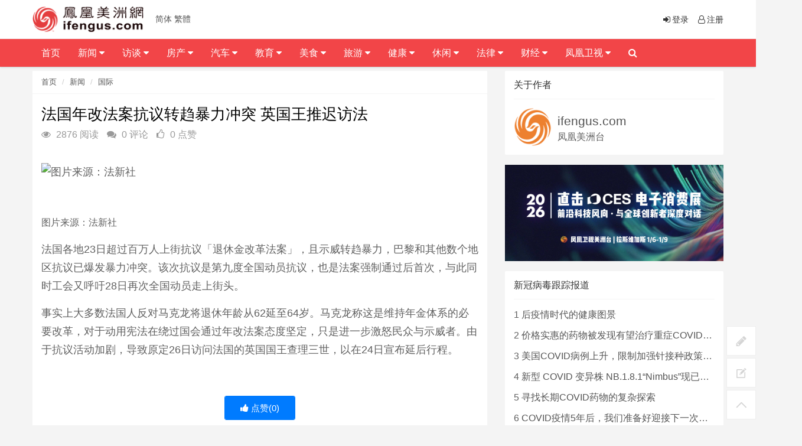

--- FILE ---
content_type: text/html; charset=utf-8
request_url: https://ifengus.com/index.php/a/33064.html
body_size: 14466
content:
<!DOCTYPE html>
<html>
	<head>
	<meta charset="utf-8">
	<meta name="viewport" content="width=device-width, initial-scale=1.0, minimum-scale=1.0, maximum-scale=1.0, user-scalable=no">
	<meta http-equiv="X-UA-Compatible" content="IE=edge,chrome=1">
	<meta name="renderer" content="webkit" />
	<meta name="robots" content="index, follow" />
	<title>法国年改法案抗议转趋暴力冲突 英国王推迟访法 - 凤凰卫视美洲网</title>
	<meta name="keywords" content=""/>
	<meta name="description" content="法国各地23日超过百万人上街抗议「退休金改革法案」，且示威转趋暴力，巴黎和其他数个地区抗议已爆发暴力冲突。"/>
	<link rel="shortcut icon" href="/assets/img/favicon.ico" />
	<link rel="bookmark" href="/assets/img/favicon.ico" type="image/x-icon"　/>
	<link rel="stylesheet" media="screen" href="/assets/css/bootstrap.css" />
	<link rel="stylesheet" media="screen" href="/assets/libs/font-awesome/css/font-awesome.min.css" />
	<link rel="stylesheet" media="screen" href="/assets/libs/fastadmin-layer/dist/theme/default/layer.css" />
	<link rel="stylesheet" media="screen" href="/assets/addons/cms/css/swiper.min.css">
	<link rel="stylesheet" media="screen" href="/assets/addons/cms/css/common.css" />
	<link rel="stylesheet" media="screen" href="/assets/addons/cms/css/style.css?v=1769609767">
	<link rel="stylesheet" href="//at.alicdn.com/t/font_1104524_z1zcv22ej09.css">
	<link rel="stylesheet" type="text/css" href="/assets/header/css/font-awesome.css" media="screen" />
	<link rel="stylesheet" type="text/css" href="/assets/header/css/header.css" media="screen" />
	<link rel="stylesheet" type="text/css" href="/assets/header/css/jquery.mmenu.all.css" />
	<link rel="stylesheet" type="text/css" href="/assets/header/css/weichar.css">
	<script language='javascript' src='/assets/js/zh.js'></script>
	
<!-- Global site tag (gtag.js) - Google Analytics -->
<script async src="https://www.googletagmanager.com/gtag/js?id=UA-155074975-1"></script>
<script>
  window.dataLayer = window.dataLayer || [];
  function gtag(){dataLayer.push(arguments);}
  gtag('js', new Date());

  gtag('config', 'UA-155074975-1');
</script>

<!-- Global site tag (gtag.js) - Google Analytics -->
<script async src="https://www.googletagmanager.com/gtag/js?id=G-4H21PQPXGC"></script>
<script>
  window.dataLayer = window.dataLayer || [];
  function gtag(){dataLayer.push(arguments);}
  gtag('js', new Date());

  gtag('config', 'G-4H21PQPXGC');
</script>

<!-- Google tag (gtag.js) --> 
<script async src="https://www.googletagmanager.com/gtag/js?id=G-NMR26WQ2GV"></script> 
<script> window.dataLayer = window.dataLayer || []; 
function gtag(){dataLayer.push(arguments);}
 gtag('js', new Date()); 
 gtag('config', 'G-NMR26WQ2GV'); 
</script>
<div style="display:none;"><img src="https://ifengtvus.com/assets/img/sharelogo.jpg" alt=""></div>
<meta property="og:image" content="https://ifengtvus.com/assets/img/sharelogo.jpg">
	</head>

	<body>
		<header class="clearfix" id="header-sec">
			<nav class="navbar navbar-default navbar-fixed-top" role="navigation">
				<div class="top-line">
					<div class="container">
						<a class="navbar-brand topbar-left" href="/index.php/">
							<img src="/assets/img/MainLogo.png" alt="凤凰卫视美洲网" class="logo" />
						</a>
						<ul class="info-list">
							<li> 
							<a href="javascript:zh_tran('s');" class="zh_click" id="zh_click_s">简体</a>
            				<a href="javascript:zh_tran('t');" class="zh_click" id="zh_click_t">繁體</a> 										
							</li>
						</ul>
						<ul class="social-icons">
		                    							<li><a href="/index.php/index/user/login"><i class="fa fa-sign-in fa-fw"></i>登录</a></li>
	                        <li><a href="/index.php/index/user/register"><i class="fa fa-user-o fa-fw"></i>注册</a></li>
	                    	                    	</ul>
					</div>
				</div>

				<div class="navbar-header">
					<a class="navbar-brand topbar-left" href="/index.php/"> <img src="/assets/img/MainLogo.png" alt="凤凰卫视美洲网" class="logo" /></a>
					<a href="javascript:zh_tran('s');" class="zh_click" id="zh_click_s">简体</a>
                    <a href="javascript:zh_tran('t');" class="zh_click" id="zh_click_t">繁體</a>
					<a class="navbar-toggle collapsed mmenu-btn" href="#mmenu"> <span class="sr-only">Toggle navigation</span> <span class="icon-bar"></span> <span class="icon-bar"></span> <span class="icon-bar"></span> </a>
				</div>
				<div class="collapse navbar-collapse" id="bs-example-navbar-collapse-1">
				<div class="container">
					<ul class="nav navbar-nav topbar-left" id="navigation">
<!--如果你需要自定义NAV,可使用channellist标签来完成,这里只设置了2级,如果显示无限级,请使用cms:nav标签-->
					 
<!--判断是否有子级或高亮当前栏目-->
					<li class="Lev1"> <a href="/">首页</a> 
										</li>
					 
<!--判断是否有子级或高亮当前栏目-->
					<li class="Lev1"> <a href="/index.php/c/news.html">新闻 <i class="fa fa-caret-down"></i> </a> 
					<ul class="drop-down sub-menu2" role="menu"> 
						<li class="Lev2"><a class='menu1' href="/index.php/c/ces.html">CES消费展</a></li>
						 
						<li class="Lev2"><a class='menu1' href="/index.php/c/America.html">美洲</a></li>
						 
						<li class="Lev2"><a class='menu1' href="/index.php/c/International.html">国际</a></li>
						 
						<li class="Lev2"><a class='menu1' href="/index.php/c/mainland.html">大陆</a></li>
						 
						<li class="Lev2"><a class='menu1' href="/index.php/c/HMT.html">港澳台</a></li>
						 
						<li class="Lev2"><a class='menu1' href="/index.php/c/cantonese_news.html">粤语新闻</a></li>
						 
						<li class="Lev2"><a class='menu1' href="/index.php/c/Businessnews.html">工商新闻</a></li>
						</ul>					</li>
					 
<!--判断是否有子级或高亮当前栏目-->
					<li class="Lev1"> <a href="/index.php/c/talk.html">访谈 <i class="fa fa-caret-down"></i> </a> 
					<ul class="drop-down sub-menu2" role="menu"> 
						<li class="Lev2"><a class='menu1' href="/index.php/c/txcygxq.html">他乡创业故乡情</a></li>
						 
						<li class="Lev2"><a class='menu1' href="https://ifengus.com/cms/special/luyu">鲁豫有约</a></li>
						 
						<li class="Lev2"><a class='menu1' href="/index.php/c/footprint.html">足迹</a></li>
						 
						<li class="Lev2"><a class='menu1' href="/index.php/c/veryamerica.html">非常美洲</a></li>
						 
						<li class="Lev2"><a class='menu1' href="/index.php/c/famoustalk.html">名人访谈</a></li>
						 
						<li class="Lev2"><a class='menu1' href="/index.php/c/elitetalk.html">精英访谈</a></li>
						 
						<li class="Lev2"><a class='menu1' href="http://ifengus.com/cms/special/Daylytalk">天天话题</a></li>
						 
						<li class="Lev2"><a class='menu1' href="http://ifengus.com/cms/special/Todaytalk">今日话你知</a></li>
						</ul>					</li>
					 
<!--判断是否有子级或高亮当前栏目-->
					<li class="Lev1"> <a href="/index.php/c/house.html">房产 <i class="fa fa-caret-down"></i> </a> 
					<ul class="drop-down sub-menu2" role="menu"> 
						<li class="Lev2"><a class='menu1' href="/index.php/c/Realestateelite.html">地产精英汇</a></li>
						 
						<li class="Lev2"><a class='menu1' href="/index.php/c/estate_investment.html">地产投资</a></li>
						 
						<li class="Lev2"><a class='menu1' href="/index.php/c/Home_loan.html">房屋贷款</a></li>
						 
						<li class="Lev2"><a class='menu1' href="/index.php/c/Housing_insurance.html">房屋保险</a></li>
						 
						<li class="Lev2"><a class='menu1' href="/index.php/c/estate_law.html">地产法律</a></li>
						 
						<li class="Lev2"><a class='menu1' href="http://ifengus.com/cms/special/Dreamhome">美梦成家</a></li>
						</ul>					</li>
					 
<!--判断是否有子级或高亮当前栏目-->
					<li class="Lev1"> <a href="/index.php/c/car.html">汽车 <i class="fa fa-caret-down"></i> </a> 
					<ul class="drop-down sub-menu2" role="menu"> 
						<li class="Lev2"><a class='menu1' href="/cms/special/speedriders">极速联盟</a></li>
						 
						<li class="Lev2"><a class='menu1' href="/index.php/c/CarRaiders.html">购车攻略</a></li>
						 
						<li class="Lev2"><a class='menu1' href="/index.php/c/Carlife.html">车友生活</a></li>
						</ul>					</li>
					 
<!--判断是否有子级或高亮当前栏目-->
					<li class="Lev1"> <a href="/index.php/c/education.html">教育 <i class="fa fa-caret-down"></i> </a> 
					<ul class="drop-down sub-menu2" role="menu"> 
						<li class="Lev2"><a class='menu1' href="/index.php/c/info.html">教育资讯</a></li>
						 
						<li class="Lev2"><a class='menu1' href="/index.php/c/school.html">名校介绍</a></li>
						 
						<li class="Lev2"><a class='menu1' href="/index.php/c/SchoolDream.html">求学梦</a></li>
						</ul>					</li>
					 
<!--判断是否有子级或高亮当前栏目-->
					<li class="Lev1"> <a href="/index.php/c/food.html">美食 <i class="fa fa-caret-down"></i> </a> 
					<ul class="drop-down sub-menu2" role="menu"> 
						<li class="Lev2"><a class='menu1' href="/index.php/c/thingsabouttasty.html">美食那些事</a></li>
						 
						<li class="Lev2"><a class='menu1' href="/index.php/c/health.html">健康饮食</a></li>
						 
						<li class="Lev2"><a class='menu1' href="/index.php/c/Foodculture.html">食文化</a></li>
						</ul>					</li>
					 
<!--判断是否有子级或高亮当前栏目-->
					<li class="Lev1"> <a href="/index.php/c/travel.html">旅游 <i class="fa fa-caret-down"></i> </a> 
					<ul class="drop-down sub-menu2" role="menu"> 
						<li class="Lev2"><a class='menu1' href="/index.php/c/cy_mongolia.html">畅游中国 - 内蒙古</a></li>
						 
						<li class="Lev2"><a class='menu1' href="/index.php/c/Classicline.html">悠游全攻略</a></li>
						 
						<li class="Lev2"><a class='menu1' href="/index.php/c/Aroundline.html">本地活动</a></li>
						 
						<li class="Lev2"><a class='menu1' href="/index.php/c/Tickets.html">票务酒店</a></li>
						</ul>					</li>
					 
<!--判断是否有子级或高亮当前栏目-->
					<li class="Lev1"> <a href="/index.php/c/HealthBeauty.html">健康 <i class="fa fa-caret-down"></i> </a> 
					<ul class="drop-down sub-menu2" role="menu"> 
						<li class="Lev2"><a class='menu1' href="/index.php/c/IIOAH.html">幸福心视界</a></li>
						 
						<li class="Lev2"><a class='menu1' href="/index.php/c/familyforever.html">人与家</a></li>
						 
						<li class="Lev2"><a class='menu1' href="/index.php/c/Medicine.html">中西医</a></li>
						 
						<li class="Lev2"><a class='menu1' href="/index.php/c/childcare.html">育儿妈妈</a></li>
						 
						<li class="Lev2"><a class='menu1' href="/index.php/c/beauty.html">美容医美</a></li>
						</ul>					</li>
					 
<!--判断是否有子级或高亮当前栏目-->
					<li class="Lev1"> <a href="/index.php/c/Cultural.html">休闲 <i class="fa fa-caret-down"></i> </a> 
					<ul class="drop-down sub-menu2" role="menu"> 
						<li class="Lev2"><a class='menu1' href="https://ifengus.com/cms/special/golf.html">2023 凤凰卫视高尔夫巡回赛</a></li>
						 
						<li class="Lev2"><a class='menu1' href="/index.php/c/PacificDiaries.html">加州朋友圈</a></li>
						 
						<li class="Lev2"><a class='menu1' href="/index.php/c/Martin.html">马丁讲美事</a></li>
						 
						<li class="Lev2"><a class='menu1' href="/index.php/c/Charity.html">慈善公益</a></li>
						 
						<li class="Lev2"><a class='menu1' href="/index.php/c/GlobalStar.html">环球星动</a></li>
						 
						<li class="Lev2"><a class='menu1' href="/index.php/c/flowers.html">花草有爱</a></li>
						 
						<li class="Lev2"><a class='menu1' href="/index.php/c/pets.html">宠物情缘</a></li>
						 
						<li class="Lev2"><a class='menu1' href="/index.php/c/Movie.html">文化娱乐</a></li>
						 
						<li class="Lev2"><a class='menu1' href="/index.php/c/children.html">亲子活动</a></li>
						</ul>					</li>
					 
<!--判断是否有子级或高亮当前栏目-->
					<li class="Lev1"> <a href="/index.php/c/law.html">法律 <i class="fa fa-caret-down"></i> </a> 
					<ul class="drop-down sub-menu2" role="menu"> 
						<li class="Lev2"><a class='menu1' href="/index.php/c/civillaw.html">民事法</a></li>
						 
						<li class="Lev2"><a class='menu1' href="/index.php/c/laborlaw.html">劳工法</a></li>
						 
						<li class="Lev2"><a class='menu1' href="/index.php/c/criminallaw.html">刑事法</a></li>
						 
						<li class="Lev2"><a class='menu1' href="/index.php/c/Immigrationlaw.html">移民法</a></li>
						 
						<li class="Lev2"><a class='menu1' href="/index.php/c/Marriagelaw.html">婚姻法</a></li>
						 
						<li class="Lev2"><a class='menu1' href="/index.php/c/Businesslaw.html">商业法</a></li>
						 
						<li class="Lev2"><a class='menu1' href="/index.php/c/CarAccident.html">车祸纠纷</a></li>
						 
						<li class="Lev2"><a class='menu1' href="http://ifengus.com/cms/special/Legalhour">法律博谈</a></li>
						 
						<li class="Lev2"><a class='menu1' href="http://ifengus.com/cms/special/hms">华明胜说法</a></li>
						</ul>					</li>
					 
<!--判断是否有子级或高亮当前栏目-->
					<li class="Lev1"> <a href="/index.php/c/ifinancial.html">财经 <i class="fa fa-caret-down"></i> </a> 
					<ul class="drop-down sub-menu2" role="menu"> 
						<li class="Lev2"><a class='menu1' href="/index.php/c/rrcj.html">人人财经</a></li>
						 
						<li class="Lev2"><a class='menu1' href="/index.php/c/lifeinsurance.html">人寿保险</a></li>
						 
						<li class="Lev2"><a class='menu1' href="/index.php/c/financial.html">投资理财</a></li>
						 
						<li class="Lev2"><a class='menu1' href="/index.php/c/Tax.html">报税</a></li>
						 
						<li class="Lev2"><a class='menu1' href="/index.php/c/Stock.html">股市</a></li>
						 
						<li class="Lev2"><a class='menu1' href="http://ifengus.com/cms/special/financicalTimes">解码财经</a></li>
						</ul>					</li>
					 
<!--判断是否有子级或高亮当前栏目-->
					<li class="Lev1"> <a href="/index.php/c/ifengtv.html">凤凰卫视 <i class="fa fa-caret-down"></i> </a> 
					<ul class="drop-down sub-menu2" role="menu"> 
						<li class="Lev2"><a class='menu1' href="/index.php/c/hktvnew.html">香港台</a></li>
						 
						<li class="Lev2"><a class='menu1' href="http://media.ifengus.com/">美洲台</a></li>
						 
						<li class="Lev2"><a class='menu1' href="https://ifengus.com/a/487.html">节目表</a></li>
						</ul>					</li>
										<li class="search nav-search">
						<a href="javascript:;" class="open-search"><i class="fa fa-search"></i></a>
						<form class="form-search" id="searchform" name="formsearch" action="/index.php/cms/s.html" method="get">
							<input type="hidden" name="kwtype" value="0" />
							<input type="search" value="" name="q" class="search-input" placeholder="请输入要查询的信息..." name="search" data-typeahead-url="/index.php/addons/cms/search/typeahead.html" type="search" id="searchinput"/>
							<button type="submit" class="search-btn"><i class="fa fa-search"></i></button>
						</form>
					</li>
					</ul>
					</div>
				</div>
			</nav>
		</header>
<!-- E 导航 -->




<div class="container" id="content-container">

    <div class="row">

        <main class="col-md-8">
            <div class="panel panel-default article-content">
                <div class="panel-heading">
                    <ol class="breadcrumb">
                        <!-- S 面包屑导航 -->
                                                <li><a href="/index.php/">首页</a></li>
                                                <li><a href="/index.php/c/news.html">新闻</a></li>
                                                <li><a href="/index.php/c/International.html">国际</a></li>
                                                <!-- E 面包屑导航 -->
                    </ol>
                </div>
                <div class="panel-body">
                
                <div class="alignleft">

                
                    <div class="article-metas">
                        <h1 class="metas-title" >
                            法国年改法案抗议转趋暴力冲突 英国王推迟访法                        </h1>
                        <!-- S 统计信息 -->
                        <div class="metas-body">
                                                        <span class="views-num">
                                <i class="fa fa-eye"></i> 2876 阅读
                            </span>
                            <span class="comment-num">
                                <i class="fa fa-comments"></i> 0 评论
                            </span>
                            <span class="like-num">
                                <i class="fa fa-thumbs-o-up"></i>
                                <span class="js-like-num"> 0 点赞
                                </span>
                            </span>
                        </div>
                        <!-- E 统计信息 -->
                    </div>

<br>
                    <div class="article-text">
                        <!-- S 正文 -->
                        <p>
                                                        <p><span style="font-size:18px;"><img src="https://pgw.udn.com.tw/gw/photo.php?u=https://uc.udn.com.tw/photo/2023/03/24/realtime/20814718.jpg&x=0&y=0&sw=0&sh=0&sl=W&fw=800&exp=3600&w=930&nt=1" title="图片来源：法新社" alt="图片来源：法新社" /><br /></span></p><p><span style="font-size:18px;"><p class="MsoNormal">图片来源：法新社</p></span></p><p><span style="font-size:18px;">法国各地23日超过百万人上街抗议「退休金改革法案」，且示威转趋暴力，巴黎和其他数个地区抗议已爆发暴力冲突。该次抗议是第九度全国动员抗议，也是法案强制通过后首次，与此同时工会又呼吁28日再次全国动员走上街头。</span></p><p><span style="font-size:18px;">事实上大多数法国人反对马克龙将退休年龄从62延至64岁。马克龙称这是维持年金体系的必要改革，对于动用宪法在绕过国会通过年改法案态度坚定，只是进一步激怒民众与示威者。由于抗议活动加剧，导致原定26日访问法国的英国国王查理三世，以在24日宣布延后行程。</span></p><div><br /></div>                        </p>
                        <!-- E 正文 -->
                    </div>

                    <!-- S 付费阅读 -->
                                        <!-- E 付费阅读 -->

                    <div class="article-donate">
                        <a href="javascript:" class="btn btn-primary btn-like btn-lg" data-action="vote" data-type="like" data-id="33064" data-tag="archives"><i class="fa fa-thumbs-up"></i> 点赞(<span>0</span>)</a>
                        <!-- S 名片分享 -->
                                                <!-- S 名片分享 -->   
                        <!--<a href="javascript:" class="btn btn-outline-primary btn-donate btn-lg" data-action="donate" data-id="33064" data-image=""><i class="fa fa-cny"></i> 打赏</a>-->
                    </div>

                    <div class="entry-meta">
                        <ul>
                            <!-- S 归档 -->
                            <li>本文分类：<a href="/index.php/c/International.html">国际</a></li>
                            <li>本文标签：<a href="/index.php/cms/t/退休金改革法案.html" class="tag" rel="tag">退休金改革法案</a><a href="/index.php/cms/t/法国.html" class="tag" rel="tag">法国</a></li>
                            <li>浏览次数：<span>2876</span> 次浏览</li>
                            <li>发布日期：2023-03-24 12:33:12</li>
                            <li>本文链接：<a href="https://ifengus.com/index.php/a/33064.html">https://ifengus.com/index.php/a/33064.html</a></li>
                            <!-- S 归档 -->
                        </ul>

                        <ul class="article-prevnext">
                            <!-- S 上一篇下一篇 -->
                                                        <li>
                                <span>上一篇 &gt;</span>
                                <a href="/index.php/a/33049.html">俄官员：逮捕普京将是“宣战”！核冲突风险达最高</a>
                            </li>
                                                        <li>
                                <span>下一篇 &gt;</span>
                                <a href="/index.php/a/33069.html">韩国斑马出逃 首尔街头上演“人马追逐大战”</a>
                            </li>
                                                        <!-- E 上一篇下一篇 -->
                        </ul>
                    </div>

                    <div class="article-action-btn">
                        <div class="pull-left">
                            <!-- S 收藏 -->
                            <a class="product-favorite addbookbark mr-2" href="javascript:;">
                                <i class="fa fa-heart"></i> 收藏                            </a>
                            <!-- E 收藏 -->
                            <!-- S 分享 -->
                            <span class="bdsharebuttonbox share-box bdshare-button-style0-16">
                            <a class="bds_more share-box-a" data-cmd="more">
                                <i class="fa fa-share"></i> 分享                            </a>
                        </span>
                            <!-- E 分享 -->
                        </div>
                        <div class="pull-right">
                        </div>
                        <div class="clearfix"></div>
                    </div>

                    <div class="related-article">
                        <div class="row">
                            <!-- S 相关文章 -->
                                                        <div class="col-sm-3 col-xs-6">
                                <a href="/index.php/a/36295.html" class="img-zoom">
                                    <div class="embed-responsive embed-responsive-4by3">
                                        <img src="https://ifengus.com/uploads/20230819/3c361d19c77a4f8be4c7580111f4edf2.jpg" alt="两美国游客绕过安保 在埃菲尔铁塔顶上睡了一宿" class="embed-responsive-item">
                                    </div>
                                </a>
                                <h5>两美国游客绕过安保 在埃菲尔铁塔顶上睡了一宿</h5>
                            </div>
                                                        <div class="col-sm-3 col-xs-6">
                                <a href="/index.php/a/34212.html" class="img-zoom">
                                    <div class="embed-responsive embed-responsive-4by3">
                                        <img src="https://ifengus.com/uploads/20230512/b3db5a50aa4ca814d573c94246d672af.png" alt="法国反退休改革示威仍持续 拟6月6日第14轮罢工" class="embed-responsive-item">
                                    </div>
                                </a>
                                <h5>法国反退休改革示威仍持续 拟6月6日第14轮罢工</h5>
                            </div>
                                                        <div class="col-sm-3 col-xs-6">
                                <a href="/index.php/a/34178.html" class="img-zoom">
                                    <div class="embed-responsive embed-responsive-4by3">
                                        <img src="https://ifengus.com/uploads/20230511/8b88c1542622cb0dd1ff7b612da77f60.png" alt="秦刚同法国外长科隆纳举行会谈" class="embed-responsive-item">
                                    </div>
                                </a>
                                <h5>秦刚同法国外长科隆纳举行会谈</h5>
                            </div>
                                                        <div class="col-sm-3 col-xs-6">
                                <a href="/index.php/a/33926.html" class="img-zoom">
                                    <div class="embed-responsive embed-responsive-4by3">
                                        <img src="https://ifengus.com/uploads/20230501/8a73d71ad353f3178643db8f344ba28f.jpg" alt="法国多地“五一”举行集会 南特爆发冲突" class="embed-responsive-item">
                                    </div>
                                </a>
                                <h5>法国多地“五一”举行集会 南特爆发冲突</h5>
                            </div>
                                                        <!-- E 相关文章 -->
                        </div>
                    </div>
                    <div class="clearfix"></div>
                </div>
            </div>

            <div class="panel panel-default" id="comments">
                <div class="panel-heading">
                    <h3 class="panel-title">评论列表                        <small>共有 <span>0</span> 条评论</small>
                    </h3>
                </div>
                <div class="panel-body">
                    <div id="comment-container">
    <!-- S 评论列表 -->
    <div id="commentlist">
                <div class="loadmore loadmore-line loadmore-nodata"><span class="loadmore-tips">暂无评论</span></div>
            </div>
    <!-- E 评论列表 -->

    <!-- S 评论分页 -->
    <div id="commentpager" class="text-center">
            </div>
    <!-- E 评论分页 -->

    <!-- S 发表评论 -->
    <div id="postcomment">
        <h3>发表评论 <a href="javascript:;">
            <small>取消回复</small>
        </a></h3>
        <form action="/index.php/addons/cms/comment/post.html" method="post" id="postform">
            <input type="hidden" name="__token__" value="466c85b608058c487a9fcb3f32affa5d" />            <input type="hidden" name="type" value="archives"/>
            <input type="hidden" name="aid" value="33064"/>
            <input type="hidden" name="pid" id="pid" value="0"/>
            <div class="form-group">
                <textarea name="content" class="form-control" disabled placeholder="请登录后再发表评论"  id="commentcontent" cols="6" rows="5" tabindex="4"></textarea>
            </div>
                        <div class="form-group">
                <a href="/index.php/index/user/login" class="btn btn-primary">登录</a>
                <a href="/index.php/index/user/register" class="btn btn-outline-primary">注册新账号</a>
            </div>
                    </form>
    </div>
    <!-- E 发表评论 -->
</div>
                </div>
                
                <div id="amzn-assoc-ad-f1bed6a4-1142-4d27-b76e-77209d08947e"></div><script async src="//z-na.amazon-adsystem.com/widgets/onejs?MarketPlace=US&adInstanceId=f1bed6a4-1142-4d27-b76e-77209d08947e"></script>

            </div>

        </main>

        <aside class="col-xs-12 col-sm-4">
                        <!-- S 关于作者 -->
            <div class="panel panel-default about-author" data-id="0" itemProp="author" itemscope="" itemType="http://schema.org/Person">
                <meta itemProp="name" content="ifengus.com"/>
                <meta itemProp="image" content="https://ifengus.com/uploads/20190917/logotx.png"/>
                <meta itemProp="url" content="/u/0"/>
                <div class="panel-heading">
                    <h3 class="panel-title">关于作者</h3>
                </div>
                <div class="panel-body">
                    <div class="media">
                        <div class="media-left">
                            <a href="/u/0">
                                <img class="media-object img-circle img-medium" style="width:64px;height:64px;" src="https://ifengus.com/uploads/20190917/logotx.png"
                                     data-holder-rendered="true">
                            </a>
                        </div>
                        <div class="media-body">
                            <h3 style="margin-top:10px;" class="media-heading">
                                <a href="/u/0">ifengus.com</a>
                            </h3>
                            凤凰美洲台                        </div>
                    </div>
                </div>
            </div>
            <!-- E 关于作者 -->
                        
<div class="panel panel-blockimg" >
    <a href="https://ifengus.com/c/ces.html"><img src="/uploads/20251224/9c46251c3485f00486999ad6f9dbcb96.jpg" class="img-responsive"/></a>
</div>




<!-- S 热门资讯 -->
            <div class="panel panel-default lasest-update">
                <!-- S 最近更新 -->
                <div class="panel-heading">
                    <h3 class="panel-title">新冠病毒跟踪报道</h3>
                </div>
                <div class="panel-body">
                    <ul class="list-unstyled">
                                                <li>
                        	<span class="num">1</span>
                            <a class="link-dark" href="/index.php/a/40660.html" title="后疫情时代的健康图景">后疫情时代的健康图景</a>
                        </li>
                                                <li>
                        	<span class="num">2</span>
                            <a class="link-dark" href="/index.php/a/40635.html" title="价格实惠的药物被发现有望治疗重症COVID患者">价格实惠的药物被发现有望治疗重症COVID患者</a>
                        </li>
                                                <li>
                        	<span class="num">3</span>
                            <a class="link-dark" href="/index.php/a/40487.html" title="美国COVID病例上升，限制加强针接种政策即将出台">美国COVID病例上升，限制加强针接种政策即将出台</a>
                        </li>
                                                <li>
                        	<span class="num">4</span>
                            <a class="link-dark" href="/index.php/a/40452.html" title="新型 COVID 变异株 NB.1.8.1“Nimbus”现已在美国占据主导地位">新型 COVID 变异株 NB.1.8.1“Nimbus”现已在美国占据主导地位</a>
                        </li>
                                                <li>
                        	<span class="num">5</span>
                            <a class="link-dark" href="/index.php/a/40450.html" title="寻找长期COVID药物的复杂探索">寻找长期COVID药物的复杂探索</a>
                        </li>
                                                <li>
                        	<span class="num">6</span>
                            <a class="link-dark" href="/index.php/a/40190.html" title="COVID疫情5年后，我们准备好迎接下一次大流行了吗？">COVID疫情5年后，我们准备好迎接下一次大流行了吗？</a>
                        </li>
                                                <li>
                        	<span class="num">7</span>
                            <a class="link-dark" href="/index.php/a/40178.html" title="COVID-19，5年又5年…">COVID-19，5年又5年…</a>
                        </li>
                                                <li>
                        	<span class="num">8</span>
                            <a class="link-dark" href="/index.php/a/40076.html" title="新研究指出女性长期COVID风险更高 少数族裔儿童存在差异">新研究指出女性长期COVID风险更高 少数族裔儿童存在差异</a>
                        </li>
                                                <li>
                        	<span class="num">9</span>
                            <a class="link-dark" href="/index.php/a/40045.html" title="美国出现首例H5N1死亡病例">美国出现首例H5N1死亡病例</a>
                        </li>
                                                <li>
                        	<span class="num">10</span>
                            <a class="link-dark" href="/index.php/a/40013.html" title="美国CDC确认全国首例严重H5N1病例 加州进入紧急状态">美国CDC确认全国首例严重H5N1病例 加州进入紧急状态</a>
                        </li>
                                            </ul>
                </div>
             </div>
<!-- E 热门资讯 -->

<div class="panel panel-blockimg">
    <a href="http://ifengus.com/cms/special/golf.html" target="_blank"><img src="/uploads/20230311/4c06d45c099e7a97c3a68b24cbc21ed6.jpg" alt=""></a>
</div>

                     
<!-- S 热门资讯 -->
            <div class="panel panel-default lasest-update">
                <!-- S 最近更新 -->
                <div class="panel-heading">
                    <h3 class="panel-title">推荐内容</h3>
                </div>
                <div class="panel-body">
                    <ul class="list-unstyled">
                                                <li>
                        	<span class="num">1</span>
                            <span>[<a href="/index.php/c/veryamerica.html">非常美洲</a>]</span>
                            <a class="link-dark" href="/index.php/a/40936.html" title="ICE致命枪击 中期选举年移民执法硬碰硬 | 热点追踪">ICE致命枪击 中期选举年移民执法硬碰硬 | 热点追踪</a>
                        </li>
                                                <li>
                        	<span class="num">2</span>
                            <span>[<a href="/index.php/c/America.html">美洲</a>]</span>
                            <a class="link-dark" href="/index.php/a/40935.html" title="特朗普放话：不配合美国“拿下”格陵兰的国家，或将被加征关税">特朗普放话：不配合美国“拿下”格陵兰的国家，或将被加征关税</a>
                        </li>
                                                <li>
                        	<span class="num">3</span>
                            <span>[<a href="/index.php/c/America.html">美洲</a>]</span>
                            <a class="link-dark" href="/index.php/a/40934.html" title="美国移民拘留规模再创新高：ICE拘押超7万人">美国移民拘留规模再创新高：ICE拘押超7万人</a>
                        </li>
                                                <li>
                        	<span class="num">4</span>
                            <span>[<a href="/index.php/c/America.html">美洲</a>]</span>
                            <a class="link-dark" href="/index.php/a/40929.html" title="流感在美国各地非常活跃，主要原因是K亚型流感病毒">流感在美国各地非常活跃，主要原因是K亚型流感病毒</a>
                        </li>
                                                <li>
                        	<span class="num">5</span>
                            <span>[<a href="/index.php/c/CESVideo.html">CES消费电子展视频</a>]</span>
                            <a class="link-dark" href="/index.php/a/40921.html" title="感冒了？！瑞哥有自己的“灵丹妙药”">感冒了？！瑞哥有自己的“灵丹妙药”</a>
                        </li>
                                            </ul>
                </div>
             </div>

<!-- E 热门资讯 -->


<div class="panel panel-blockimg">
    <a href="https://ifengus.com/c/thingsabouttasty.html" target="_blank"><img src="/uploads/20251224/71ae1b71f9f239fa9afd798c350887b2.jpg" alt="" /></a><br />
</div>

<!-- S 热门标签 -->
<div class="panel panel-default hot-tags">
    <div class="panel-heading">
        <h3 class="panel-title">热门标签</h3>
    </div>
    <div class="panel-body">
        <div class="tags">
                        <a href="/index.php/cms/t/网上授课.html" class="tag"> <span>网上授课</span></a>
                        <a href="/index.php/cms/t/禁令.html" class="tag"> <span>禁令</span></a>
                        <a href="/index.php/cms/t/安检.html" class="tag"> <span>安检</span></a>
                        <a href="/index.php/cms/t/日本咖啡.html" class="tag"> <span>日本咖啡</span></a>
                        <a href="/index.php/cms/t/科罗拉多州.html" class="tag"> <span>科罗拉多州</span></a>
                        <a href="/index.php/cms/t/春之声.html" class="tag"> <span>春之声</span></a>
                        <a href="/index.php/cms/t/拜登税改下，如何做好个人税务规划？.html" class="tag"> <span>拜登税改下，如何做好个人税务规划？</span></a>
                        <a href="/index.php/cms/t/雪.html" class="tag"> <span>雪</span></a>
                        <a href="/index.php/cms/t/加州公立学校.html" class="tag"> <span>加州公立学校</span></a>
                        <a href="/index.php/cms/t/合同陷阱.html" class="tag"> <span>合同陷阱</span></a>
                        <a href="/index.php/cms/t/派罗斯福德.html" class="tag"> <span>派罗斯福德</span></a>
                        <a href="/index.php/cms/t/甲型肝炎.html" class="tag"> <span>甲型肝炎</span></a>
                        <a href="/index.php/cms/t/行政令.html" class="tag"> <span>行政令</span></a>
                        <a href="/index.php/cms/t/芝加哥马拉松赛.html" class="tag"> <span>芝加哥马拉松赛</span></a>
                        <a href="/index.php/cms/t/盗窃.html" class="tag"> <span>盗窃</span></a>
                        <a href="/index.php/cms/t/出行访问.html" class="tag"> <span>出行访问</span></a>
                        <a href="/index.php/cms/t/美国持枪.html" class="tag"> <span>美国持枪</span></a>
                        <a href="/index.php/cms/t/雪人奇缘.html" class="tag"> <span>雪人奇缘</span></a>
                        <a href="/index.php/cms/t/71号公路.html" class="tag"> <span>71号公路</span></a>
                        <a href="/index.php/cms/t/洛杉矶公寓大火.html" class="tag"> <span>洛杉矶公寓大火</span></a>
                        <a href="/index.php/cms/t/宝尔博物馆.html" class="tag"> <span>宝尔博物馆</span></a>
                        <a href="/index.php/cms/t/地标.html" class="tag"> <span>地标</span></a>
                        <a href="/index.php/cms/t/中老年.html" class="tag"> <span>中老年</span></a>
                        <a href="/index.php/cms/t/2020庚子年.html" class="tag"> <span>2020庚子年</span></a>
                        <a href="/index.php/cms/t/洛杉矶春节活动.html" class="tag"> <span>洛杉矶春节活动</span></a>
                        <a href="/index.php/cms/t/内阁名单.html" class="tag"> <span>内阁名单</span></a>
                        <a href="/index.php/cms/t/资金法案.html" class="tag"> <span>资金法案</span></a>
                        <a href="/index.php/cms/t/富士康.html" class="tag"> <span>富士康</span></a>
                        <a href="/index.php/cms/t/子宫卵巢保养.html" class="tag"> <span>子宫卵巢保养</span></a>
                        <a href="/index.php/cms/t/缆车.html" class="tag"> <span>缆车</span></a>
                    </div>
    </div>


</div>
<!-- E 热门标签 -->

<!-- S 推荐下载 -->
            <div class="panel panel-default lasest-update">
                <!-- S 最近更新 -->
                <div class="panel-heading">
                    <h3 class="panel-title">热度回顾</h3>
                </div>
                <div class="panel-body">
                    <ul class="list-unstyled">
        				                        <li>
                        	<span class="num">1</span>
                            <span>[<a href="/index.php/c/cy_mongolia.html">畅游中国 - 内蒙古</a>]</span>
                            <a class="link-dark" href="/index.php/a/859.html" title="畅游中国•内蒙古之钢铁骄子，魅力包头">畅游中国•内蒙古之钢铁骄子，魅力包头</a>
                        </li>
                                                <li>
                        	<span class="num">2</span>
                            <span>[<a href="/index.php/c/GlobalStar.html">环球星动</a>]</span>
                            <a class="link-dark" href="/index.php/a/945.html" title="悦纳新自我 | AIF电影节">悦纳新自我 | AIF电影节</a>
                        </li>
                                                <li>
                        	<span class="num">3</span>
                            <span>[<a href="/index.php/c/footprint.html">足迹</a>]</span>
                            <a class="link-dark" href="/index.php/a/1345.html" title="足迹 | 认识Bruce Lee吗？">足迹 | 认识Bruce Lee吗？</a>
                        </li>
                                                <li>
                        	<span class="num">4</span>
                            <span>[<a href="/index.php/c/footprint.html">足迹</a>]</span>
                            <a class="link-dark" href="/index.php/a/1355.html" title="《足迹》---那些被遗忘的时光">《足迹》---那些被遗忘的时光</a>
                        </li>
                                                <li>
                        	<span class="num">5</span>
                            <span>[<a href="/index.php/c/footprint.html">足迹</a>]</span>
                            <a class="link-dark" href="/index.php/a/1369.html" title="幕后故事∣黄柳霜之采访手札">幕后故事∣黄柳霜之采访手札</a>
                        </li>
                                                <li>
                        	<span class="num">6</span>
                            <span>[<a href="/index.php/c/footprint.html">足迹</a>]</span>
                            <a class="link-dark" href="/index.php/a/1375.html" title="足迹∣冲上云霄的女战鹰">足迹∣冲上云霄的女战鹰</a>
                        </li>
                                                <li>
                        	<span class="num">7</span>
                            <span>[<a href="/index.php/c/Feng_Shui.html">风水</a>]</span>
                            <a class="link-dark" href="/index.php/a/1424.html" title="如何买到风水靓屋 - 黄楚琪">如何买到风水靓屋 - 黄楚琪</a>
                        </li>
                                                <li>
                        	<span class="num">8</span>
                            <span>[<a href="/index.php/c/Community.html">留学历程</a>]</span>
                            <a class="link-dark" href="/index.php/a/1738.html" title="留学那些事儿 —— 探秘加州理工学院Caltech博士生活 [上集]">留学那些事儿 —— 探秘加州理工学院Caltech博士生活 [上集]</a>
                        </li>
                                                <li>
                        	<span class="num">9</span>
                            <span>[<a href="/index.php/c/civillaw.html">民事法</a>]</span>
                            <a class="link-dark" href="/index.php/a/1751.html" title="2020美国加州新法上路 （上）">2020美国加州新法上路 （上）</a>
                        </li>
                                                <li>
                        	<span class="num">10</span>
                            <span>[<a href="/index.php/c/civillaw.html">民事法</a>]</span>
                            <a class="link-dark" href="/index.php/a/1768.html" title="2020年美国加州新法上路（下）">2020年美国加州新法上路（下）</a>
                        </li>
                                            </ul>
                </div>
             </div>
<!-- E 推荐下载 -->



        </aside>
    </div>
</div>

 


<footer>
	<div class="container-fluid" id="footer">
		<div class="container">
			<div class="row footer-inner">
				<div class="row footer-inner"><div class="col-md-3 col-sm-3"><div class="footer-logo"><a href="#"><i class="fa fa-bookmark"></i></a> </div><p class="copyright"><small>&copy; 2023. ifengus.com All rights reserved. <br /><div style="text-align:justify;"><span style="font-size:13px;">Powered by </span><a href="http://www.byteclic.com" target="_blank" style="font-size:13px;">Byteclic</a></div></small></p></div><div class="col-md-6 col-md-push-1 col-sm-6 col-sm-push-1"><div class="row"><div class="col-xs-3"><ul class="links"><li><a href="https://ifengus.com/c/aboutifeng#image1">关于我们</a></li><li><a href="http://ifengus.com/cms/d/businesswinwin">联络我们</a></li><li><a href="http://ifengus.com/c/p/hiring" target="_blank">聘请英才</a></li></ul></div><div class="col-xs-3"><ul class="links"><li><a href="https://ifengus.com/c/p/TERMSOFUSE" target="_blank">使用条款</a></li><li><a href="https://ifengus.com/c/p/PRIVACYNOTICE" target="_blank">隐私条款</a></li><li><a href="http://ifengus.com/cms/d/businesswinwin">活动合作</a></li><li><a href="http://media.ifengus.com/?q=content/coverage">覆盖范围</a></li></ul></div></div></div><div class="col-md-3 col-sm-3 col-md-push-1 col-sm-push-1"><div class="footer-social"><a href="https://www.weibo.com/ifengus?is_hot=1" target="_bank"><i class="fa fa-weibo"></i></a> <a href="https://www.facebook.com/PhoenixTV" target="_bank"><i class="fa fa-facebook"></i></a> <a href="https://www.instagram.com/phoenixtvus/?hl=zh-cn" target="_bank"><i class="fa fa-instagram"></i></a> <a href="https://twitter.com/PhoenixTVUSA" target="_bank"><i class="fa fa-twitter"></i></a> <a href="https://www.youtube.com/channel/UCnTj6j09xZ4SUD5ym_fW52w?view_as=public" target="_bank"><i class="fa fa-youtube"></i></a> </div></div></div> 
			</div>
		</div>
	</div>
</footer>
<div id="floatbtn">
<!-- S 浮动按钮 -->
<!--    -->
	<a class="hover" href="/index.php/index/cms.archives/userpost" target="_blank"> <i class="iconfont icon-pencil"></i> <em>立即<br>
	投稿</em> </a> 
<!--   -->
	 <a id="feedback" class="hover" href="#comments"> <i class="iconfont icon-feedback"></i> <em>发表<br>
	评论</em> </a>  <a id="back-to-top" class="hover" href="javascript:;"> <i class="iconfont icon-backtotop"></i> <em>返回<br>
	顶部</em> </a> 

<!-- E 浮动按钮 -->



		<nav id="mmenu" class="noDis">
			<div class="mmDiv">
				<div class="MMhead">
					<a href="javascript:" class="closemenu noblock">X</a>
										<a href="/index.php/index/user/login"><i class="fa fa-sign-in fa-fw"></i>登录</a>
                	<a href="/index.php/index/user/register"><i class="fa fa-user-o fa-fw"></i>注册</a>
                    				
					<!--<a href="javascript:;" target="_blank" class="noblock">English</a>-->
				</div>
				<div class="mm-search">
					<form class="mm-search-form" name="formsearch" action="/index.php/cms/s.html" method="get">
						<input type="hidden" name="kwtype" value="0" />
						<input type="text" autocomplete="off" value="" name="q" class="side-mm-keyword" placeholder="请输入要查询的信息..." />
					</form>
				</div>
				<ul>
<!--如果你需要自定义NAV,可使用channellist标签来完成,这里只设置了2级,如果显示无限级,请使用cms:nav标签-->
					 
<!--判断是否有子级或高亮当前栏目-->
					<li class="m-Lev1 m-nav_4"> <a href="/">首页</a> 
										</li>
					 
<!--判断是否有子级或高亮当前栏目-->
					<li class="m-Lev1 m-nav_4"> <a href="/index.php/c/news.html">新闻</a> 
					<ul role="menu"> 
						<li><a href="/index.php/c/ces.html">CES消费展</a></li>
						 
						<li><a href="/index.php/c/America.html">美洲</a></li>
						 
						<li><a href="/index.php/c/International.html">国际</a></li>
						 
						<li><a href="/index.php/c/mainland.html">大陆</a></li>
						 
						<li><a href="/index.php/c/HMT.html">港澳台</a></li>
						 
						<li><a href="/index.php/c/cantonese_news.html">粤语新闻</a></li>
						 
						<li><a href="/index.php/c/Businessnews.html">工商新闻</a></li>
						</ul>					</li>
					 
<!--判断是否有子级或高亮当前栏目-->
					<li class="m-Lev1 m-nav_4"> <a href="/index.php/c/talk.html">访谈</a> 
					<ul role="menu"> 
						<li><a href="/index.php/c/txcygxq.html">他乡创业故乡情</a></li>
						 
						<li><a href="https://ifengus.com/cms/special/luyu">鲁豫有约</a></li>
						 
						<li><a href="/index.php/c/footprint.html">足迹</a></li>
						 
						<li><a href="/index.php/c/veryamerica.html">非常美洲</a></li>
						 
						<li><a href="/index.php/c/famoustalk.html">名人访谈</a></li>
						 
						<li><a href="/index.php/c/elitetalk.html">精英访谈</a></li>
						 
						<li><a href="http://ifengus.com/cms/special/Daylytalk">天天话题</a></li>
						 
						<li><a href="http://ifengus.com/cms/special/Todaytalk">今日话你知</a></li>
						</ul>					</li>
					 
<!--判断是否有子级或高亮当前栏目-->
					<li class="m-Lev1 m-nav_4"> <a href="/index.php/c/house.html">房产</a> 
					<ul role="menu"> 
						<li><a href="/index.php/c/Realestateelite.html">地产精英汇</a></li>
						 
						<li><a href="/index.php/c/estate_investment.html">地产投资</a></li>
						 
						<li><a href="/index.php/c/Home_loan.html">房屋贷款</a></li>
						 
						<li><a href="/index.php/c/Housing_insurance.html">房屋保险</a></li>
						 
						<li><a href="/index.php/c/estate_law.html">地产法律</a></li>
						 
						<li><a href="http://ifengus.com/cms/special/Dreamhome">美梦成家</a></li>
						</ul>					</li>
					 
<!--判断是否有子级或高亮当前栏目-->
					<li class="m-Lev1 m-nav_4"> <a href="/index.php/c/car.html">汽车</a> 
					<ul role="menu"> 
						<li><a href="/cms/special/speedriders">极速联盟</a></li>
						 
						<li><a href="/index.php/c/CarRaiders.html">购车攻略</a></li>
						 
						<li><a href="/index.php/c/Carlife.html">车友生活</a></li>
						</ul>					</li>
					 
<!--判断是否有子级或高亮当前栏目-->
					<li class="m-Lev1 m-nav_4"> <a href="/index.php/c/education.html">教育</a> 
					<ul role="menu"> 
						<li><a href="/index.php/c/info.html">教育资讯</a></li>
						 
						<li><a href="/index.php/c/school.html">名校介绍</a></li>
						 
						<li><a href="/index.php/c/SchoolDream.html">求学梦</a></li>
						</ul>					</li>
					 
<!--判断是否有子级或高亮当前栏目-->
					<li class="m-Lev1 m-nav_4"> <a href="/index.php/c/food.html">美食</a> 
					<ul role="menu"> 
						<li><a href="/index.php/c/thingsabouttasty.html">美食那些事</a></li>
						 
						<li><a href="/index.php/c/health.html">健康饮食</a></li>
						 
						<li><a href="/index.php/c/Foodculture.html">食文化</a></li>
						</ul>					</li>
					 
<!--判断是否有子级或高亮当前栏目-->
					<li class="m-Lev1 m-nav_4"> <a href="/index.php/c/travel.html">旅游</a> 
					<ul role="menu"> 
						<li><a href="/index.php/c/cy_mongolia.html">畅游中国 - 内蒙古</a></li>
						 
						<li><a href="/index.php/c/Classicline.html">悠游全攻略</a></li>
						 
						<li><a href="/index.php/c/Aroundline.html">本地活动</a></li>
						 
						<li><a href="/index.php/c/Tickets.html">票务酒店</a></li>
						</ul>					</li>
					 
<!--判断是否有子级或高亮当前栏目-->
					<li class="m-Lev1 m-nav_4"> <a href="/index.php/c/HealthBeauty.html">健康</a> 
					<ul role="menu"> 
						<li><a href="/index.php/c/IIOAH.html">幸福心视界</a></li>
						 
						<li><a href="/index.php/c/familyforever.html">人与家</a></li>
						 
						<li><a href="/index.php/c/Medicine.html">中西医</a></li>
						 
						<li><a href="/index.php/c/childcare.html">育儿妈妈</a></li>
						 
						<li><a href="/index.php/c/beauty.html">美容医美</a></li>
						</ul>					</li>
					 
<!--判断是否有子级或高亮当前栏目-->
					<li class="m-Lev1 m-nav_4"> <a href="/index.php/c/Cultural.html">休闲</a> 
					<ul role="menu"> 
						<li><a href="https://ifengus.com/cms/special/golf.html">2023 凤凰卫视高尔夫巡回赛</a></li>
						 
						<li><a href="/index.php/c/PacificDiaries.html">加州朋友圈</a></li>
						 
						<li><a href="/index.php/c/Martin.html">马丁讲美事</a></li>
						 
						<li><a href="/index.php/c/Charity.html">慈善公益</a></li>
						 
						<li><a href="/index.php/c/GlobalStar.html">环球星动</a></li>
						 
						<li><a href="/index.php/c/flowers.html">花草有爱</a></li>
						 
						<li><a href="/index.php/c/pets.html">宠物情缘</a></li>
						 
						<li><a href="/index.php/c/Movie.html">文化娱乐</a></li>
						 
						<li><a href="/index.php/c/children.html">亲子活动</a></li>
						</ul>					</li>
					 
<!--判断是否有子级或高亮当前栏目-->
					<li class="m-Lev1 m-nav_4"> <a href="/index.php/c/law.html">法律</a> 
					<ul role="menu"> 
						<li><a href="/index.php/c/civillaw.html">民事法</a></li>
						 
						<li><a href="/index.php/c/laborlaw.html">劳工法</a></li>
						 
						<li><a href="/index.php/c/criminallaw.html">刑事法</a></li>
						 
						<li><a href="/index.php/c/Immigrationlaw.html">移民法</a></li>
						 
						<li><a href="/index.php/c/Marriagelaw.html">婚姻法</a></li>
						 
						<li><a href="/index.php/c/Businesslaw.html">商业法</a></li>
						 
						<li><a href="/index.php/c/CarAccident.html">车祸纠纷</a></li>
						 
						<li><a href="http://ifengus.com/cms/special/Legalhour">法律博谈</a></li>
						 
						<li><a href="http://ifengus.com/cms/special/hms">华明胜说法</a></li>
						</ul>					</li>
					 
<!--判断是否有子级或高亮当前栏目-->
					<li class="m-Lev1 m-nav_4"> <a href="/index.php/c/ifinancial.html">财经</a> 
					<ul role="menu"> 
						<li><a href="/index.php/c/rrcj.html">人人财经</a></li>
						 
						<li><a href="/index.php/c/lifeinsurance.html">人寿保险</a></li>
						 
						<li><a href="/index.php/c/financial.html">投资理财</a></li>
						 
						<li><a href="/index.php/c/Tax.html">报税</a></li>
						 
						<li><a href="/index.php/c/Stock.html">股市</a></li>
						 
						<li><a href="http://ifengus.com/cms/special/financicalTimes">解码财经</a></li>
						</ul>					</li>
					 
<!--判断是否有子级或高亮当前栏目-->
					<li class="m-Lev1 m-nav_4"> <a href="/index.php/c/ifengtv.html">凤凰卫视</a> 
					<ul role="menu"> 
						<li><a href="/index.php/c/hktvnew.html">香港台</a></li>
						 
						<li><a href="http://media.ifengus.com/">美洲台</a></li>
						 
						<li><a href="https://ifengus.com/a/487.html">节目表</a></li>
						</ul>					</li>
									</ul>
			</div>
		</nav>
<script type="text/javascript" src="/assets/libs/jquery/dist/jquery.min.js"></script>
<script type="text/javascript" src="/assets/libs/bootstrap/dist/js/bootstrap.min.js"></script>
<script type="text/javascript" src="/assets/libs/fastadmin-layer/dist/layer.js"></script>
<script type="text/javascript" src="/assets/libs/art-template/dist/template-native.js"></script>
<script type="text/javascript" src="/assets/addons/cms/js/bootstrap-typeahead.min.js"></script>
<script type="text/javascript" src="/assets/addons/cms/js/swiper.min.js"></script>
<script type="text/javascript" src="/assets/addons/cms/js/cms.js?r=1769609767"></script>
<script type="text/javascript" src="/assets/addons/cms/js/common.js?r=1769609767"></script>
<script type="text/javascript" src="/assets/header/js/jquery.mmenu.all.min.js"></script>
<script type="text/javascript" src="/assets/header/js/script.js"></script>
<script type="text/javascript">
	jQuery(document).ready(function($) {
		var mmenu = $('nav#mmenu').mmenu({
			slidingSubmenus: true,
			classes: 'mm-white', //mm-fullscreen mm-light
			extensions: ["theme-white"],
			offCanvas: {
				position: "right", //left, top, right, bottom
				zposition: "front" //back, front,next
				//modal		: true
			},
			searchfield: false,
			counters: false,
			//navbars		: {
			//content : [ "prev", "title", "next" ]
			//},
			navbar: {
				title: "网站导航"
			},
			header: {
				add: true,
				update: true,
				title: "网站导航"
			}
		});
		$(".closemenu").click(function() {
			var mmenuAPI = $("#mmenu").data("mmenu");
			mmenuAPI.close();
		});
	});
</script>
<script type="text/javascript" src="https://res.wx.qq.com/open/js/jweixin-1.6.0.js"></script>
<script>
  /*
   * 注意：
   * 1. 所有的JS接口只能在公众号绑定的域名下调用，公众号开发者需要先登录微信公众平台进入“公众号设置”的“功能设置”里填写“JS接口安全域名”。
   * 2. 如果发现在 Android 不能分享自定义内容，请到官网下载最新的包覆盖安装，Android 自定义分享接口需升级至 6.0.2.58 版本及以上。
   * 3. 常见问题及完整 JS-SDK 文档地址：http://mp.weixin.qq.com/wiki/7/aaa137b55fb2e0456bf8dd9148dd613f.html
   *
   * 开发中遇到问题详见文档“附录5-常见错误及解决办法”解决，如仍未能解决可通过以下渠道反馈：
   * 邮箱地址：weixin-open@qq.com
   * 邮件主题：【微信JS-SDK反馈】具体问题
   * 邮件内容说明：用简明的语言描述问题所在，并交代清楚遇到该问题的场景，可附上截屏图片，微信团队会尽快处理你的反馈。
   */

  wx.config({
    debug: false,
    appId: 'wx4594124315e13b24',
    timestamp: '1769609767',
    nonceStr: 'F7N0zF5x1A111LBs',
    signature: '120c3d8106fdfddd02e434a13b7c4130c5a91b86',
    jsApiList: [
    // 所有要调用的 API 都要加到这个列表中
    'checkJsApi',
    'updateAppMessageShareData',
    'updateTimelineShareData'
    ]
  });
  wx.ready(function () {
    // 在这里调用 API
	wx.updateAppMessageShareData({ 
		title: '法国年改法案抗议转趋暴力冲突 英国王推迟访法 - 凤凰卫视美洲网', // 分享标题
		desc: '', // 分享描述
		link: 'https://ifengus.com/index.php/a/33064.html', // 分享链接，该链接域名或路径必须与当前页面对应的公众号JS安全域名一致
		imgUrl: 'https://ifengus.com/uploads/20230324/dcf473ca52e96c51ae25c53658d43abf.jpg', // 分享图标
		success: function () {
		// 设置成功
		}
	});
	wx.updateTimelineShareData({ 
		title: '法国年改法案抗议转趋暴力冲突 英国王推迟访法 - 凤凰卫视美洲网', // 分享标题
		link: 'https://ifengus.com/index.php/a/33064.html', // 分享链接，该链接域名或路径必须与当前页面对应的公众号JS安全域名一致
		imgUrl: 'https://ifengus.com/uploads/20230324/dcf473ca52e96c51ae25c53658d43abf.jpg', // 分享图标
		success: function () {
		// 设置成功
		}
	})

  });
  wx.error(function(res){
  // config信息验证失败会执行error函数，如签名过期导致验证失败，具体错误信息可以打开config的debug模式查看，也可以在返回的res参数中查看，对于SPA可以在这里更新签名。
    console.log(res.errMsg+"错误信息");
});
</script>

	</body>

</html>



--- FILE ---
content_type: application/javascript
request_url: https://ifengus.com/assets/addons/cms/js/bootstrap-typeahead.min.js
body_size: 2898
content:
/*!
 * bootstrap-typeahead.js v0.0.5 (http://www.upbootstrap.com)
 * Copyright 2012-2016 Twitter Inc.
 * Licensed under MIT (https://github.com/biggora/bootstrap-ajax-typeahead/blob/master/LICENSE)
 * See Demo: http://plugins.upbootstrap.com/bootstrap-ajax-typeahead
 * Updated: 2016-11-09 04:40:04
 *
 * Modifications by Paul Warelis and Alexey Gordeyev
 */
!function(a){"use strict";var b=function(b,c){a.fn.typeahead.defaults;c.scrollBar&&(c.items=100,c.menu='<ul class="typeahead dropdown-menu" style="max-height:220px;overflow:auto;"></ul>');var d=this;if(d.$element=a(b),d.options=a.extend({},a.fn.typeahead.defaults,c),d.$menu=a(d.options.menu).insertAfter(d.$element),d.eventSupported=d.options.eventSupported||d.eventSupported,d.grepper=d.options.grepper||d.grepper,d.highlighter=d.options.highlighter||d.highlighter,d.lookup=d.options.lookup||d.lookup,d.matcher=d.options.matcher||d.matcher,d.render=d.options.render||d.render,d.onSelect=d.options.onSelect||null,d.sorter=d.options.sorter||d.sorter,d.select=d.options.select||d.select,d.source=d.options.source||d.source,d.displayField=d.options.displayField||d.displayField,d.valueField=d.options.valueField||d.valueField,d.autoSelect=d.options.autoSelect||d.autoSelect,d.options.ajax){var e=d.options.ajax;"string"==typeof e?d.ajax=a.extend({},a.fn.typeahead.defaults.ajax,{url:e}):("string"==typeof e.displayField&&(d.displayField=d.options.displayField=e.displayField),"string"==typeof e.valueField&&(d.valueField=d.options.valueField=e.valueField),d.ajax=a.extend({},a.fn.typeahead.defaults.ajax,e)),d.ajax.url||(d.ajax=null),d.query=""}else d.source=d.options.source,d.ajax=null;d.shown=!1,d.listen()};b.prototype={constructor:b,eventSupported:function(a){var b=a in this.$element;return b||(this.$element.setAttribute(a,"return;"),b="function"==typeof this.$element[a]),b},select:function(){var a=this.$menu.find(".active");if(a.length){var b=a.data("value"),c=this.$menu.find(".active a").text();this.$element.val(this.updater(c)).change(),this.options.onSelect&&this.options.onSelect({value:b,text:c})}return this.hide()},updater:function(a){return a},show:function(){var b=a.extend({},this.$element.position(),{height:this.$element[0].offsetHeight});if(this.$menu.css({top:b.top+b.height,left:b.left}),this.options.alignWidth){var c=a(this.$element[0]).outerWidth();this.$menu.css({width:c})}return this.$menu.show(),this.shown=!0,this},hide:function(){return this.$menu.hide(),this.shown=!1,this},ajaxLookup:function(){function b(){this.ajaxToggleLoadClass(!0),this.ajax.xhr&&this.ajax.xhr.abort();var b=this.ajax.preDispatch?this.ajax.preDispatch(c):{query:c};this.ajax.xhr=a.ajax({url:this.ajax.url,data:b,success:a.proxy(this.ajaxSource,this),type:this.ajax.method||"get",dataType:"json",headers:this.ajax.headers||{}}),this.ajax.timerId=null}var c=a.trim(this.$element.val());return c===this.query?this:(this.query=c,this.ajax.timerId&&(clearTimeout(this.ajax.timerId),this.ajax.timerId=null),!c||c.length<this.ajax.triggerLength?(this.ajax.xhr&&(this.ajax.xhr.abort(),this.ajax.xhr=null,this.ajaxToggleLoadClass(!1)),this.shown?this.hide():this):(this.ajax.timerId=setTimeout(a.proxy(b,this),this.ajax.timeout),this))},ajaxSource:function(a){this.ajaxToggleLoadClass(!1);var b,c=this;if(c.ajax.xhr)return c.ajax.preProcess&&(a=c.ajax.preProcess(a)),c.ajax.data=a,b=c.grepper(c.ajax.data)||[],b.length?(c.ajax.xhr=null,c.render(b.slice(0,c.options.items)).show()):c.shown?c.hide():c},ajaxToggleLoadClass:function(a){this.ajax.loadingClass&&this.$element.toggleClass(this.ajax.loadingClass,a)},lookup:function(a){var b,c=this;return c.ajax?void c.ajaxer():(c.query=c.$element.val(),c.query&&(b=c.grepper(c.source))?(0==b.length&&(b[0]={id:-21,name:"Result not Found"}),c.render(b.slice(0,c.options.items)).show()):c.shown?c.hide():c)},matcher:function(a){return~a.toLowerCase().indexOf(this.query.toLowerCase())},sorter:function(a){if(this.options.ajax)return a;for(var b,c=[],d=[],e=[];b=a.shift();)b.toLowerCase().indexOf(this.query.toLowerCase())?~b.indexOf(this.query)?d.push(b):e.push(b):c.push(b);return c.concat(d,e)},highlighter:function(a){var b=this.query.replace(/[\-\[\]{}()*+?.,\\\^$|#\s]/g,"\\$&");return a.replace(new RegExp("("+b+")","ig"),function(a,b){return"<strong>"+b+"</strong>"})},render:function(b){var c,d=this,e="string"==typeof d.options.displayField;return b=a(b).map(function(b,f){return"object"==typeof f?(c=e?f[d.options.displayField]:d.options.displayField(f),b=a(d.options.item).data("value",f[d.options.valueField])):(c=f,b=a(d.options.item).data("value",f)),b.find("a").html(d.highlighter(c)),b[0]}),d.autoSelect&&b.first().addClass("active"),this.$menu.html(b),this},grepper:function(b){var c,d,e=this,f="string"==typeof e.options.displayField;if(!(f&&b&&b.length))return null;if(b[0].hasOwnProperty(e.options.displayField))c=a.grep(b,function(a){return d=f?a[e.options.displayField]:e.options.displayField(a),e.matcher(d)});else{if("string"!=typeof b[0])return null;c=a.grep(b,function(a){return e.matcher(a)})}return this.sorter(c)},next:function(b){var c=this.$menu.find(".active").removeClass("active"),d=c.next();if(d.length||(d=a(this.$menu.find("li")[0])),this.options.scrollBar){var e=this.$menu.children("li").index(d);e%8==0&&this.$menu.scrollTop(26*e)}d.addClass("active")},prev:function(a){var b=this.$menu.find(".active").removeClass("active"),c=b.prev();if(c.length||(c=this.$menu.find("li").last()),this.options.scrollBar){var d=this.$menu.children("li"),e=d.length-1,f=d.index(c);(e-f)%8==0&&this.$menu.scrollTop(26*(f-7))}c.addClass("active")},listen:function(){this.$element.on("focus",a.proxy(this.focus,this)).on("blur",a.proxy(this.blur,this)).on("keypress",a.proxy(this.keypress,this)).on("keyup",a.proxy(this.keyup,this)),this.eventSupported("keydown")&&this.$element.on("keydown",a.proxy(this.keydown,this)),this.$menu.on("click",a.proxy(this.click,this)).on("mouseenter","li",a.proxy(this.mouseenter,this)).on("mouseleave","li",a.proxy(this.mouseleave,this))},move:function(a){if(this.shown){switch(a.keyCode){case 9:case 13:case 27:a.preventDefault();break;case 38:a.preventDefault(),this.prev();break;case 40:a.preventDefault(),this.next()}a.stopPropagation()}},keydown:function(b){this.suppressKeyPressRepeat=~a.inArray(b.keyCode,[40,38,9,13,27]),this.move(b)},keypress:function(a){this.suppressKeyPressRepeat||this.move(a)},keyup:function(a){switch(a.keyCode){case 40:case 38:case 16:case 17:case 18:break;case 9:case 13:if(!this.shown)return;this.select();break;case 27:if(!this.shown)return;this.hide();break;default:this.ajax?this.ajaxLookup():this.lookup()}a.stopPropagation(),a.preventDefault()},focus:function(a){this.focused=!0},blur:function(a){this.focused=!1,!this.mousedover&&this.shown&&this.hide()},click:function(a){a.stopPropagation(),a.preventDefault(),this.select(),this.$element.focus()},mouseenter:function(b){this.mousedover=!0,this.$menu.find(".active").removeClass("active"),a(b.currentTarget).addClass("active")},mouseleave:function(a){this.mousedover=!1,!this.focused&&this.shown&&this.hide()},destroy:function(){this.$element.off("focus",a.proxy(this.focus,this)).off("blur",a.proxy(this.blur,this)).off("keypress",a.proxy(this.keypress,this)).off("keyup",a.proxy(this.keyup,this)),this.eventSupported("keydown")&&this.$element.off("keydown",a.proxy(this.keydown,this)),this.$menu.off("click",a.proxy(this.click,this)).off("mouseenter","li",a.proxy(this.mouseenter,this)).off("mouseleave","li",a.proxy(this.mouseleave,this)),this.$element.removeData("typeahead")}},a.fn.typeahead=function(c){return this.each(function(){var d=a(this),e=d.data("typeahead"),f="object"==typeof c&&c;e||d.data("typeahead",e=new b(this,f)),"string"==typeof c&&e[c]()})},a.fn.typeahead.defaults={source:[],items:10,scrollBar:!1,alignWidth:!0,menu:'<ul class="typeahead dropdown-menu"></ul>',item:'<li><a href="#"></a></li>',valueField:"id",displayField:"name",autoSelect:!0,onSelect:function(){},ajax:{url:null,timeout:300,method:"get",triggerLength:1,loadingClass:null,preDispatch:null,preProcess:null}},a.fn.typeahead.Constructor=b,a(function(){a("body").on("focus.typeahead.data-api",'[data-provide="typeahead"]',function(b){var c=a(this);c.data("typeahead")||(b.preventDefault(),c.typeahead(c.data()))})})}(window.jQuery);